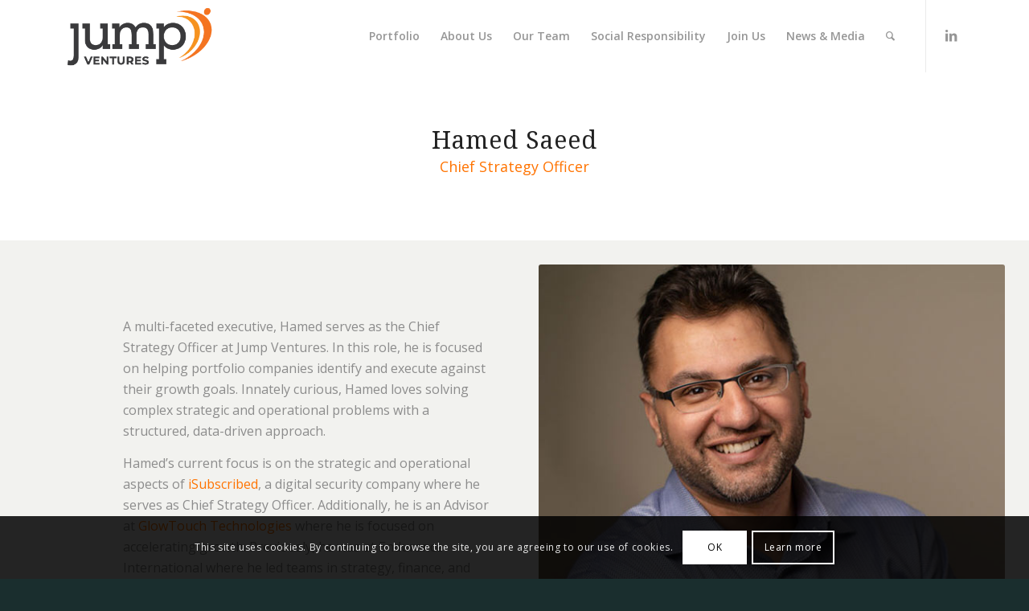

--- FILE ---
content_type: text/css
request_url: https://jumpv.com/wp-content/themes/enfold/css/custom.css?ver=4.8.6.2
body_size: -103
content:
/* Have fun adding your style here :) - PS: At all times this file should contain a comment or a rule, otherwise opera might act buggy :( */

/* General Custom CSS */




/*
Desktop Styles
================================================== */
/* Note: Add new css to the media query below that you want to only effect the desktop view of your site */

@media only screen and (min-width: 768px) {
  /* Add your Desktop Styles here */

}



/*
Mobile Styles
================================================== */
/* Note: Add new css to the media query below that you want to only effect the Mobile and Tablet Portrait view */

@media only screen and (max-width: 767px) {
  /* Add your Mobile Styles here */

}
/* for country code height issue - free trial page*/
#top .main_color input[type="text"], #top .main_color input[type="password"], #top .main_color input[type="url"], #top .main_color input[type="email"] {
    height: 45px;
}

--- FILE ---
content_type: text/css
request_url: https://jumpv.com/wp-content/uploads/avia_posts_css/post-4336.css?ver=ver-1768223096
body_size: -101
content:
#top .av-special-heading.av-k2gbcfj9-695d697860b32b70a81934c031afd760{
padding-bottom:10px;
font-size:30px;
}
.av-special-heading.av-k2gbcfj9-695d697860b32b70a81934c031afd760 .av-subheading{
font-size:15px;
}

#top .hr.hr-invisible.av-k253mysu-de0b6166a4e990291b6c87997f2fce81{
height:50px;
}

.flex_column.av-38h5a-f0ab0ce0740ba81bc1038c30f4257156{
border-radius:0px 0px 0px 0px;
-webkit-border-radius:0px 0px 0px 0px;
-moz-border-radius:0px 0px 0px 0px;
}

.flex_column.av-7e9s7i-f801383ce2f79cd17e126b5f93107333{
border-radius:0px 0px 0px 0px;
-webkit-border-radius:0px 0px 0px 0px;
-moz-border-radius:0px 0px 0px 0px;
}

.flex_column.av-4is04e-b138b41af33c556d07940ef7c99d7fcb{
border-radius:0px 0px 0px 0px;
-webkit-border-radius:0px 0px 0px 0px;
-moz-border-radius:0px 0px 0px 0px;
}

.avia-image-container.av-k253c9qz-363175da298b0a61be6c6161b65974be .av-image-caption-overlay-center{
color:#ffffff;
}



--- FILE ---
content_type: application/javascript
request_url: https://jumpv.com/wp-content/themes/enfold/config-templatebuilder/avia-shortcodes/toggles/toggles.js?ver=6.8.3
body_size: 744
content:
// -------------------------------------------------------------------------------------------
// Toggle shortcode javascript
// -------------------------------------------------------------------------------------------
(function($)
{
	"use strict";

	$.fn.avia_sc_toggle = function(options)
	{
		var defaults =
		{
			single: '.single_toggle',
			heading: '.toggler',
			content: '.toggle_wrap',
			sortContainer:'.taglist'
		};

		var win = $(window),
			options = $.extend(defaults, options);

		return this.each(function()
		{
			var container = $(this).addClass('enable_toggles'),
				toggles = $(options.single, container),
				heading = $(options.heading, container),
				allContent = $(options.content, container),
				sortLinks = $(options.sortContainer + " a", container);

			//	needed to avoid scroll to top when opening and closing toggles - can be removed when other solution found (readded @since 4.8.4.1)
			var activeStyle = '',
				headingStyle = '';

			heading.each(function(i)
			{
				var thisheading = $(this),
					content = thisheading.next(options.content, container);

				function scroll_to_viewport()
				{
				    //check if toggle title is in viewport. if not scroll up
				    var el_offset = content.offset().top,
				        scoll_target = el_offset - 50 - parseInt($('html').css('margin-top'),10);

				    if(win.scrollTop() > el_offset)
				    {
				        $('html:not(:animated),body:not(:animated)').animate({scrollTop: scoll_target},200);
				    }
				}

				if(content.css('visibility') != "hidden")
				{
					thisheading.addClass('activeTitle').attr('style',activeStyle);
				}

				thisheading.on('keydown', function(objEvent)
				{
					if(objEvent.keyCode === 13)  // if user presses 'enter'
					{
						thisheading.trigger('click');
					}
				});

				thisheading.on( 'click', function()
				{
					if(content.css('visibility') != "hidden")
					{
						content.slideUp( 200, function()
						{
							content.removeClass('active_tc').attr({style:''});
							win.trigger('av-height-change');
							win.trigger('av-content-el-height-changed', this );

							location.replace(thisheading.data('fake-id') + "-closed");
						});

						thisheading.removeClass('activeTitle').attr('style',headingStyle);

					}
					else
					{
						if(container.is('.toggle_close_all'))
						{
							allContent.not(content).slideUp(200, function()
							{
								$(this).removeClass('active_tc').attr({style:''});
								scroll_to_viewport();
							});
							
							heading.removeClass('activeTitle').attr('style',headingStyle);
						}

						content.addClass('active_tc');

						setTimeout(function()
						{
							content.slideDown(200, function()
							{
								if(!container.is('.toggle_close_all'))
								{
									scroll_to_viewport();
								}

								win.trigger('av-height-change');
								win.trigger('av-content-el-height-changed', this );
							});

						}, 1);

						thisheading.addClass('activeTitle').attr('style',activeStyle);
						location.replace(thisheading.data('fake-id'));
					}
				});
			});


			sortLinks.on( 'click', function(e)
			{
				e.preventDefault();

				var show = toggles.filter('[data-tags~="'+$(this).data('tag')+'"]'),
					hide = toggles.not('[data-tags~="'+$(this).data('tag')+'"]');

				sortLinks.removeClass('activeFilter');
				$(this).addClass('activeFilter');
				heading.filter('.activeTitle').trigger('click');
				show.slideDown();
				hide.slideUp();
			});


			function trigger_default_open(hash)
			{
				if( ! hash && window.location.hash )
				{
					hash = window.location.hash;
				}

				if( ! hash )
				{
					return;
				}

				var open = heading.filter('[data-fake-id="'+hash+'"]');

				if( open.length )
				{
					if( !open.is('.activeTitle') )
					{
						open.trigger('click');
					}

					window.scrollTo(0, container.offset().top - 70);
				}
			}

			trigger_default_open(false);

			$('a').on( 'click', function()
			{
				var hash = $(this).attr('href');
				if(typeof hash != "undefined" && hash)
				{
					hash = hash.replace(/^.*?#/,'');
					trigger_default_open('#'+hash);
				}
			});

		});
	};

}(jQuery));

